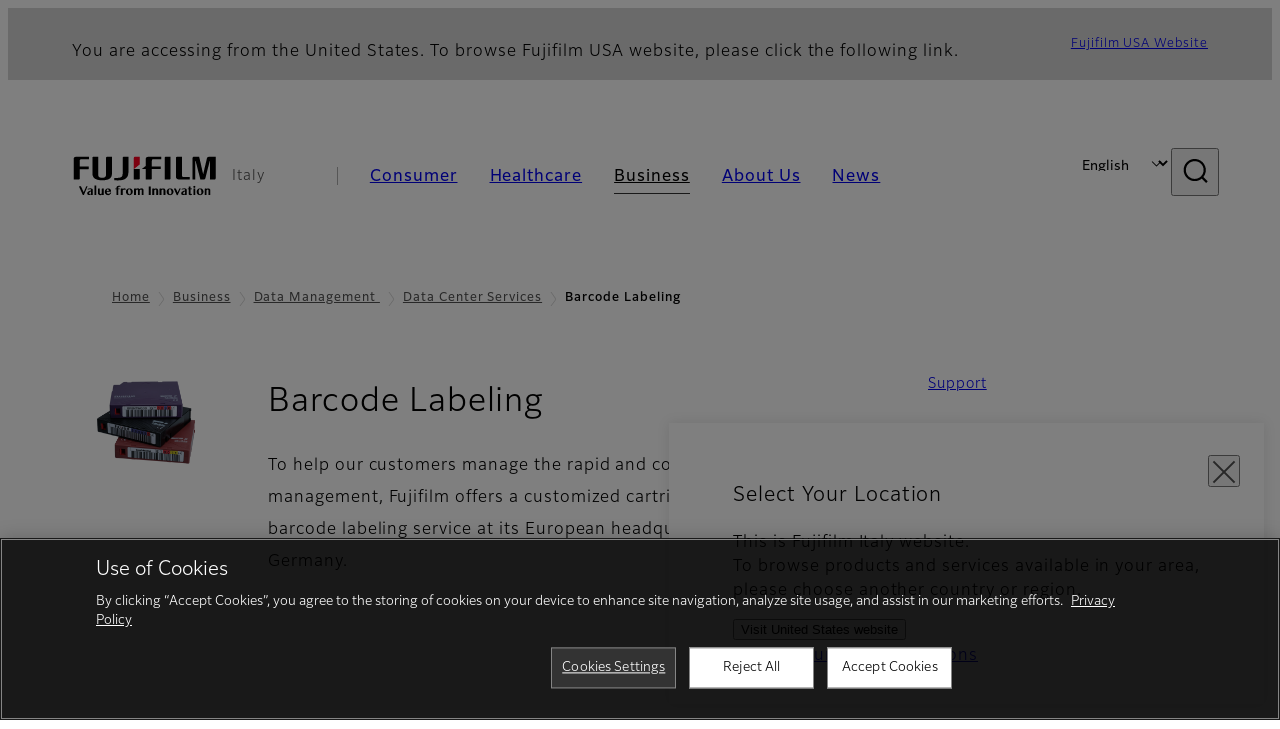

--- FILE ---
content_type: text/html; charset=UTF-8
request_url: https://www.fujifilm.com/it/en/business/data-management/data-center-services/barcode-labeling
body_size: 46788
content:
  <!DOCTYPE html>
<html lang="en" dir="ltr" prefix="og: https://ogp.me/ns#" style="--bs-primary:#2F3C7E;--bb-primary-dark:#28336c;--bb-primary-light:#fff;--bs-primary-rgb:47, 60, 126;--bs-secondary:#FBEAEB;--bb-secondary-dark:#d6c7c8;--bs-secondary-rgb:251, 234, 235;--bs-link-color:#2F3C7E;--bs-link-hover-color:#28336c;--bs-body-color:gray-800;--bs-body-bg:white;--bb-h1-color:base;--bb-h2-color:base;--bb-h3-color:base;">
<head>
  
  <meta charset="utf-8" />
<meta name="title" content="Barcode Labeling | Fujifilm [Italy]" />
<meta name="description" content="To help our customers manage the continued rapid growth of data management, Fujifilm offers a customized barcode labeling service within our state-of-the-art U.S. manufacturing facility in Bedford, Massachusetts." />
<meta property="og:image" content="https://asset.fujifilm.com/www/it/files/2020-12/5efc804c94bf3f8a635a745130fe9b48/btob-ds-data-center-barcode-labeling-ogp-01.png" />
<meta property="og:image:alt" content="Stack of FujiFilm Cartridges with barcode labels" />
<meta name="MobileOptimized" content="width" />
<meta name="HandheldFriendly" content="true" />
<meta name="viewport" content="width=device-width, initial-scale=1, shrink-to-fit=no" />
<script type="text/javascript" src="https://cdn.cookielaw.org/consent/0191df65-9cd0-760d-a022-b1f6f8ef5767/OtAutoBlock.js"></script>
<script src="https://cdn.cookielaw.org/scripttemplates/otSDKStub.js" data-document-language="true" type="text/javascript" charset="UTF-8" data-domain-script="0191df65-9cd0-760d-a022-b1f6f8ef5767"></script>
<script type="text/javascript">
function OptanonWrapper() { }
</script>
<meta name="x-page-medical-flag" content="false" />
<link rel="apple-touch-icon-precomposed" href="/it/themes/custom/fujifilm_com_g2/apple-touch-icon-precomposed.png" />
<script type="application/json" data-js-parameter>{"country_code":"IT","lang_code":"en","url":"https:\/\/www.fujifilm.com\/it\/en\/business\/data-management\/data-center-services\/barcode-labeling","site_type":"www","site_group":"country","asset_url":"https:\/\/asset.fujifilm.com","site_code":"it","node_id":"118","title":"&lt;p&gt;Barcode Labeling&lt;\/p&gt;\r\n","description":"&lt;p&gt;To help our customers manage the rapid and continuous growth of data management, Fujifilm offers a customized cartridge initialization and barcode labeling service at its&amp;nbsp;European headquarters in Kleve, Germany.&amp;nbsp;&lt;\/p&gt;\r\n","product_type":"business","support_type":"business","utility_path":"\/utility\/","history":{"node_id":"118","url":"https:\/\/www.fujifilm.com\/it\/en\/business\/data-management\/data-center-services\/barcode-labeling","title":"&lt;p&gt;Barcode Labeling&lt;\/p&gt;\r\n","subhead":"","description":"&lt;p&gt;To help our customers manage the rapid and continuous growth of data management, Fujifilm offers a customized cartridge initialization and barcode labeling service at its&amp;nbsp;European headquarters in Kleve, Germany.&amp;nbsp;&lt;\/p&gt;\r\n"},"site_home_path":"\/it\/en","site_search_config":{"syncsearch":{"account_id":"ZFJB2G6K","groups":{"en":"site33iten","it":"site33itit"}}},"translation":{"open":"Open","close":"Close","prev":"Previous","next":"Next","zoom":"Zoom","pause":"Pause","play":"Play","search":"Search","slide":"Slide","first":"First","page":"Pages","last":"Last","reset":"Clear"}}</script>
<meta name="format-detection" content="telephone=no, email=no, address=no" />
<meta name="x-page-cookie-notice-type" content="manager-ot" />
<meta name="x-page-fda-flag" content="true" />
<meta name="x-page-country-selector-flag" content="true" />
<meta name="google-site-verification" content="XvjjzHZPuFIO_6dPac-tibxDtGHp2c0bwIiWg0BL_CM" />
<meta name="x-product-keywords" />
<link rel="canonical" href="https://www.fujifilm.com/it/en/business/data-management/data-center-services/barcode-labeling" />
<meta http-equiv="x-ua-compatible" content="ie=edge" />
<meta name="x-og-image" content="https://asset.fujifilm.com/www/it/files/2020-12/5efc804c94bf3f8a635a745130fe9b48/btob-ds-data-center-barcode-labeling-ogp-01.png" />
<link rel="icon" href="/it/themes/custom/fujifilm_com_g2/favicon.ico" type="image/vnd.microsoft.icon" />

                  <script src="/it/s3fs-js/google_tag/google_tag.script.js"></script>
        <title>Barcode Labeling | Fujifilm [Italy]</title>
    <link rel="stylesheet" media="all" href="/it/core/modules/system/css/components/align.module.css?t78pgp" />
<link rel="stylesheet" media="all" href="/it/core/modules/system/css/components/hidden.module.css?t78pgp" />
<link rel="stylesheet" media="all" href="/it/themes/custom/fujifilm_com_g2/common/style/lang/en.css?t78pgp" />
<link rel="stylesheet" media="all" href="/it/themes/custom/fujifilm_com_g2/common/style/common.css?t78pgp" />
<link rel="stylesheet" media="all" href="/it/themes/custom/fujifilm_com_g2/theme/331_btob/index.css?t78pgp" />
<link rel="stylesheet" media="all" href="/it/themes/custom/fujifilm_com_g2/css/style.css?t78pgp" />

      
      <script src="/it/themes/custom/fujifilm_com_g2/common/script/typesquare.js?t78pgp" defer></script>
<script src="/it/themes/custom/fujifilm_com_g2/common/script/common.js?t78pgp" defer></script>
<script src="/it/themes/custom/fujifilm_com_g2/theme/331_btob/index.js?t78pgp" defer></script>

        
        
        </head>
<body class="layout-no-sidebars page-node-118 path-node node--type-b2b-product">


  <div class="dialog-off-canvas-main-canvas" data-off-canvas-main-canvas>
    
  
  

<div class="site-notification">
  <country-selector v-if="country_selector" :param="param"></country-selector>
  <confirm-fda v-if="fda"></confirm-fda>
</div>

  <template id="invisible_elements">
    <img id="page_thumbnail_image" src="https://asset.fujifilm.com/www/it/files/2020-06/a10a77295cf698e06add3bd871a03d4b/btob-ds-data-center-barcode-labeling-thumb-01.png" alt="">
  </template>
<div>
    <header class="m-site-header">
    <div class="container-wide" :data-nav="navOpen">
      <div class="m-site-header__body">
            <div class="m-site-header__head"><a class="m-site-header__logo" href="/it/en" aria-label="Link to homepage"><img class="-hq" src="/it/themes/custom/fujifilm_com_g2/common/img/fujifilm_corporate_logo.svg" width="152" height="42" alt="Fujifilm Value from Innovation"></a>
  <div class="m-site-header__region"><span>Italy</span>
  </div>
  <toggle :open="navOpen" @click="navOpen=!navOpen"></toggle></div>



                                    <div class="m-site-header__nav" role="navigation">
    <ul>
                        <navitem :current="false" :href="'/it/en/consumer'" :label="'Consumer'" :label_top="'Consumer'" :label_product="'Products &amp; Services'"  :no_sub=false>
                                          <template v-slot:primary>
                  <div class="c-container">
                                                                  <div class="c-category-menu -card"><div class="c-category-menu__list"><div class="c-category-menu__item"><a href="/it/en/consumer/digitalcameras" tabindex="-1"><picture><source media="(max-width: 767px)" srcset="https://asset.fujifilm.com/www/it/files/styles/320x160/public/2025-05/6a45b94520e02392929a57b299e180c9/menu_DSC.png?itok=a03rZVAQ"><img src="https://asset.fujifilm.com/www/it/files/styles/320x160/public/2025-05/6a45b94520e02392929a57b299e180c9/menu_DSC.png?itok=a03rZVAQ" alt=""></picture><span>Digital Cameras　</span></a></div><div class="c-category-menu__item"><a href="/it/en/consumer/instax" tabindex="-1"><picture><source media="(max-width: 767px)" srcset="https://asset.fujifilm.com/www/it/files/styles/320x160/public/2025-05/d4b0c3c2aafb99ecfae8e76b03ae780e/menu_instax.jpg?itok=FrQapbGw"><img src="https://asset.fujifilm.com/www/it/files/styles/320x160/public/2025-05/d4b0c3c2aafb99ecfae8e76b03ae780e/menu_instax.jpg?itok=FrQapbGw" alt=""></picture><span>instax</span></a></div><div class="c-category-menu__item"><a href="/it/en/consumer/films" tabindex="-1"><picture><source media="(max-width: 767px)" srcset="https://asset.fujifilm.com/www/it/files/styles/320x160/public/2025-05/9a2e2a465bf5fd4f4575232cd0d1ecec/menu_quick.jpg?itok=PCKZvfl5"><img src="https://asset.fujifilm.com/www/it/files/styles/320x160/public/2025-05/9a2e2a465bf5fd4f4575232cd0d1ecec/menu_quick.jpg?itok=PCKZvfl5" alt=""></picture><span>Films and QuickSnap</span></a></div><div class="c-category-menu__item"><a href="/it/en/consumer/photoprinting" tabindex="-1"><picture><source media="(max-width: 767px)" srcset="https://asset.fujifilm.com/www/it/files/styles/320x160/public/2025-05/b021bd0efcc39d9c7fc92f6d16d5eb50/menu_photo.jpg?itok=rQpkCoY0"><img src="https://asset.fujifilm.com/www/it/files/styles/320x160/public/2025-05/b021bd0efcc39d9c7fc92f6d16d5eb50/menu_photo.jpg?itok=rQpkCoY0" alt=""></picture><span>Photo Printing</span></a></div><div class="c-category-menu__item"><a href="/it/en/consumer/binoculars" tabindex="-1"><picture><source media="(max-width: 767px)" srcset="https://asset.fujifilm.com/www/it/files/styles/320x160/public/2023-03/9c46a683818cfae76a30b723e0cb2100/bnr_binoculars_0.png?itok=EwSMy9dJ"><img src="https://asset.fujifilm.com/www/it/files/styles/320x160/public/2023-03/9c46a683818cfae76a30b723e0cb2100/bnr_binoculars_0.png?itok=EwSMy9dJ" alt=""></picture><span>Binoculars</span></a></div></div></div>

                                                            </div>
                </template>
                                                              <template v-slot:secondary>
                    <div class="c-container">
                      <category-menu 
   :type="'link'" 
   :list="[
      {
        label:'Support',
        href:'https://www.fujifilm.com/it/en/consumer/support',
      },{
        label:'Events & Campaigns',
        href:'https://www.fujifilm.com/it/en/consumer/events',
      }]"
></category-menu>

                    </div>
                  </template>
                                                                                                </navitem>
                                <navitem :current="false" :href="'/it/en/healthcare'" :label="'Healthcare'" :label_top="'Healthcare'" :label_product="'Products &amp; Services'"  :no_sub=false>
                                          <template v-slot:primary>
                  <div class="c-container">
                                                                <div class="c-category-menu -icon">
                        <div class="c-category-menu__list-sub">
                                                      <div class="c-category-menu__item"><a href="/it/en/healthcare/mri-and-ct?category=427" tabindex="-1">
                                <picture>
                                                                      <source media="(max-width: 767px)" srcset="https://asset.fujifilm.com/www/it/files/2021-12/3f54cf2cb70018797494ce4c573d45f0/mri-and-ct.svg"><img src="https://asset.fujifilm.com/www/it/files/2021-12/3f54cf2cb70018797494ce4c573d45f0/mri-and-ct.svg" alt="">
                                                                  </picture><span>MRI &amp; CT</span></a></div>
                                                      <div class="c-category-menu__item"><a href="/it/en/healthcare/x-ray?category=129" tabindex="-1">
                                <picture>
                                                                      <source media="(max-width: 767px)" srcset="https://asset.fujifilm.com/www/it/files/2020-08/a485c8b0cd8b3ed1c4d0ac8f4aa5b8d0/x-ray.svg"><img src="https://asset.fujifilm.com/www/it/files/2020-08/a485c8b0cd8b3ed1c4d0ac8f4aa5b8d0/x-ray.svg" alt="">
                                                                  </picture><span>X-ray Diagnostic System</span></a></div>
                                                      <div class="c-category-menu__item"><a href="/it/en/healthcare/women-health?category=268&amp;overridden_route_name=entity.node.canonical&amp;base_route_name=entity.node.canonical&amp;page_manager_page=node_view&amp;page_manager_page_variant=node_view-panels_variant-1&amp;page_manager_page_variant_weight=-8" tabindex="-1">
                                <picture>
                                                                      <source media="(max-width: 767px)" srcset="https://asset.fujifilm.com/www/it/files/2020-08/95971de31aca06bd70516096ea8b6087/women-health.svg"><img src="https://asset.fujifilm.com/www/it/files/2020-08/95971de31aca06bd70516096ea8b6087/women-health.svg" alt="">
                                                                  </picture><span>Women's Health</span></a></div>
                                                      <div class="c-category-menu__item"><a href="/it/en/healthcare/healthcare-it?category=128" tabindex="-1">
                                <picture>
                                                                      <source media="(max-width: 767px)" srcset="https://asset.fujifilm.com/www/it/files/2020-07/80fc03516969dfdc59d0d030fbc54599/healthcare-it.svg"><img src="https://asset.fujifilm.com/www/it/files/2020-07/80fc03516969dfdc59d0d030fbc54599/healthcare-it.svg" alt="">
                                                                  </picture><span>Healthcare IT</span></a></div>
                                                      <div class="c-category-menu__item"><a href="/it/en/healthcare/endoscopy" tabindex="-1">
                                <picture>
                                                                      <source media="(max-width: 767px)" srcset="https://asset.fujifilm.com/www/it/files/2020-07/f378d98b1661b2fac99e02c17168cc11/endoscopy.svg"><img src="https://asset.fujifilm.com/www/it/files/2020-07/f378d98b1661b2fac99e02c17168cc11/endoscopy.svg" alt="">
                                                                  </picture><span>Endoscopy</span></a></div>
                                                      <div class="c-category-menu__item"><a href="/it/en/healthcare/ultrasound?category=131" tabindex="-1">
                                <picture>
                                                                      <source media="(max-width: 767px)" srcset="https://asset.fujifilm.com/www/it/files/2020-07/39101052c8ae3bffb903eaf4329bb1a4/ultrasound.svg"><img src="https://asset.fujifilm.com/www/it/files/2020-07/39101052c8ae3bffb903eaf4329bb1a4/ultrasound.svg" alt="">
                                                                  </picture><span>Ultrasound Devices</span></a></div>
                                                      <div class="c-category-menu__item"><a href="/it/en/healthcare/in-vitro-diagnostics?category=132" tabindex="-1">
                                <picture>
                                                                      <source media="(max-width: 767px)" srcset="https://asset.fujifilm.com/www/it/files/2020-07/3c62c57a912d6d8f6dd1e73bbc05b7df/poct.svg"><img src="https://asset.fujifilm.com/www/it/files/2020-07/3c62c57a912d6d8f6dd1e73bbc05b7df/poct.svg" alt="">
                                                                  </picture><span>In Vitro Diagnostics</span></a></div>
                                                      <div class="c-category-menu__item"><a href="/it/en/healthcare/life-sciences" tabindex="-1">
                                <picture>
                                                                      <source media="(max-width: 767px)" srcset="https://asset.fujifilm.com/www/it/files/2020-07/17b1804ff65325a3a3c830905727b515/pharmaceuticals.svg"><img src="https://asset.fujifilm.com/www/it/files/2020-07/17b1804ff65325a3a3c830905727b515/pharmaceuticals.svg" alt="">
                                                                  </picture><span>Life Science</span></a></div>
                                                      <div class="c-category-menu__item"><a href="/it/en/healthcare/veterinary?category=134" tabindex="-1">
                                <picture>
                                                                      <source media="(max-width: 767px)" srcset="https://asset.fujifilm.com/www/it/files/2020-07/a1a45a6020415c634c719aca504fda71/veterinary.svg"><img src="https://asset.fujifilm.com/www/it/files/2020-07/a1a45a6020415c634c719aca504fda71/veterinary.svg" alt="">
                                                                  </picture><span>Veterinary Medicine</span></a></div>
                                                      <div class="c-category-menu__item"><a href="/it/en/healthcare/support" tabindex="-1">
                                <picture>
                                                                      <source media="(max-width: 767px)" srcset="https://asset.fujifilm.com/www/it/files/2020-08/fdd2bbe85d667050666d3662b725bf87/maintenance-and-support.svg"><img src="https://asset.fujifilm.com/www/it/files/2020-08/fdd2bbe85d667050666d3662b725bf87/maintenance-and-support.svg" alt="">
                                                                  </picture><span>Maintenance and Support</span></a></div>
                                                  </div>
                      </div>
                                      </div>
                </template>
                                                              <template v-slot:secondary>
                    <div class="c-container">
                      <category-menu 
   :type="'link'" 
   :list="[
     {
        label:'Conferences & Seminars',
        href:'https://www.fujifilm.com/it/en/healthcare/events',
      }]"
></category-menu>

                    </div>
                  </template>
                                                                                                </navitem>
                                <navitem :current="true" :href="'/it/en/business'" :label="'Business'" :label_top="'Business'" :label_product="'Products &amp; Services'"  :no_sub=false>
                                          <template v-slot:primary>
                  <div class="c-container">
                                                                <div class="c-category-menu -card">
                        <div class="c-category-menu__list-sub">
                                                      <div class="c-category-menu__item"><a href="/it/en/business/graphic?category=1" tabindex="-1">
                                <picture>
                                                                      <source media="(max-width: 767px)" srcset="https://asset.fujifilm.com/www/it/files/2020-06/17da740261caa6ec2304a2f484dea319/graphic.svg"><img src="https://asset.fujifilm.com/www/it/files/2020-06/17da740261caa6ec2304a2f484dea319/graphic.svg" alt="">
                                                                  </picture><span>Graphic Arts &amp; Printing</span></a></div>
                                                      <div class="c-category-menu__item"><a href="/it/en/business/photofinishing?category=2" tabindex="-1">
                                <picture>
                                                                      <source media="(max-width: 767px)" srcset="https://asset.fujifilm.com/www/it/files/2020-06/f90d7475f40ee3c25802eaf87887d299/photofinishing.svg"><img src="https://asset.fujifilm.com/www/it/files/2020-06/f90d7475f40ee3c25802eaf87887d299/photofinishing.svg" alt="">
                                                                  </picture><span>Photofinishing Products</span></a></div>
                                                      <div class="c-category-menu__item"><a href="/it/en/business/optical-devices?category=3" tabindex="-1">
                                <picture>
                                                                      <source media="(max-width: 767px)" srcset="https://asset.fujifilm.com/www/it/files/2020-06/183896d30c8641291fa21680593f0d07/optical-devices.svg"><img src="https://asset.fujifilm.com/www/it/files/2020-06/183896d30c8641291fa21680593f0d07/optical-devices.svg" alt="">
                                                                  </picture><span>Optical Devices</span></a></div>
                                                      <div class="c-category-menu__item"><a href="/it/en/business/cine-and-broadcast?category=4" tabindex="-1">
                                <picture>
                                                                      <source media="(max-width: 767px)" srcset="https://asset.fujifilm.com/www/it/files/2020-06/932899ab362a8034748633ab92a86309/cine-and-broadcast.svg"><img src="https://asset.fujifilm.com/www/it/files/2020-06/932899ab362a8034748633ab92a86309/cine-and-broadcast.svg" alt="">
                                                                  </picture><span>Cine &amp; Broadcast Products</span></a></div>
                                                      <div class="c-category-menu__item"><a href="/it/en/business/security?category=5" tabindex="-1">
                                <picture>
                                                                      <source media="(max-width: 767px)" srcset="https://asset.fujifilm.com/www/it/files/2020-06/06f53267187ce3f4b2f89e202db29637/security.svg"><img src="https://asset.fujifilm.com/www/it/files/2020-06/06f53267187ce3f4b2f89e202db29637/security.svg" alt="">
                                                                  </picture><span>Security Protections</span></a></div>
                                                      <div class="c-category-menu__item"><a href="/it/en/business/manufacturing-process?category=6" tabindex="-1">
                                <picture>
                                                                      <source media="(max-width: 767px)" srcset="https://asset.fujifilm.com/www/it/files/2020-06/dc178722e4d1130f81f776441f76f505/manufacturing-process.svg"><img src="https://asset.fujifilm.com/www/it/files/2020-06/dc178722e4d1130f81f776441f76f505/manufacturing-process.svg" alt="">
                                                                  </picture><span>Manufacturing Process</span></a></div>
                                                      <div class="c-category-menu__item"><a href="/it/en/business/semiconductor-materials?category=518" tabindex="-1">
                                <picture>
                                                                      <source media="(max-width: 767px)" srcset="https://asset.fujifilm.com/www/it/files/2022-11/86c13dbbede17cb682bd2ee53f77c43a/semconductor-materials.svg"><img src="https://asset.fujifilm.com/www/it/files/2022-11/86c13dbbede17cb682bd2ee53f77c43a/semconductor-materials.svg" alt="">
                                                                  </picture><span>Semiconductor Materials</span></a></div>
                                                      <div class="c-category-menu__item"><a href="/it/en/business/inkjet-solutions?category=307" tabindex="-1">
                                <picture>
                                                                      <source media="(max-width: 767px)" srcset="https://asset.fujifilm.com/www/it/files/2020-10/225cef503011b7fff31eca3b598c8931/inkjet.svg"><img src="https://asset.fujifilm.com/www/it/files/2020-10/225cef503011b7fff31eca3b598c8931/inkjet.svg" alt="">
                                                                  </picture><span>Inkjet Solutions</span></a></div>
                                                      <div class="c-category-menu__item"><a href="/it/en/business/inspection?category=7" tabindex="-1">
                                <picture>
                                                                      <source media="(max-width: 767px)" srcset="https://asset.fujifilm.com/www/it/files/2020-06/370a2eca887b805b1e7746ee3af0dfc2/inspection.svg"><img src="https://asset.fujifilm.com/www/it/files/2020-06/370a2eca887b805b1e7746ee3af0dfc2/inspection.svg" alt="">
                                                                  </picture><span>Inspectional Products</span></a></div>
                                                      <div class="c-category-menu__item"><a href="/it/en/business/data-management?category=8" tabindex="-1">
                                <picture>
                                                                      <source media="(max-width: 767px)" srcset="https://asset.fujifilm.com/www/it/files/2020-06/1ec2ab29adebc63e99120ed9094d9b65/data-management.svg"><img src="https://asset.fujifilm.com/www/it/files/2020-06/1ec2ab29adebc63e99120ed9094d9b65/data-management.svg" alt="">
                                                                  </picture><span>Data Management</span></a></div>
                                                      <div class="c-category-menu__item"><a href="/it/en/business/office-printers?category=494" tabindex="-1">
                                <picture>
                                                                      <source media="(max-width: 767px)" srcset="https://asset.fujifilm.com/www/it/files/2023-08/3165c226d0a442cf6963a3acdaaa4dfa/icon_office-printers-.svg"><img src="https://asset.fujifilm.com/www/it/files/2023-08/3165c226d0a442cf6963a3acdaaa4dfa/icon_office-printers-.svg" alt="">
                                                                  </picture><span>Office Printers</span></a></div>
                                                      <div class="c-category-menu__item"><a href="/it/en/business/materials/reagent/overview" tabindex="-1">
                                <picture>
                                                                      <source media="(max-width: 767px)" srcset="https://asset.fujifilm.com/www/it/files/2020-06/bd32567a5524ee57d09e8178bb2cbf89/materials.svg"><img src="https://asset.fujifilm.com/www/it/files/2020-06/bd32567a5524ee57d09e8178bb2cbf89/materials.svg" alt="">
                                                                  </picture><span>Materials</span></a></div>
                                                  </div>
                      </div>
                                      </div>
                </template>
                                                              <template v-slot:secondary>
                    <div class="c-container">
                      <category-menu 
   :type="'link'" 
   :list="[
      {
       label:'Service & Support',
        href:'https://www.fujifilm.com/it/en/business/support',
      },{
        label:'Events & Seminars',
        href:'https://www.fujifilm.com/it/en/business/events',
      }]"
></category-menu>

                    </div>
                  </template>
                                                                                                </navitem>
                                <navitem :current="false" :href="'/it/en/about'" :label="'About Us'" :label_top="'About Us'"  :no_sub=false>
                                          <template v-slot:primary>
                  <div class="c-container">
                                                                  <div class="c-category-menu -card"><div class="c-category-menu__list"><div class="c-category-menu__item"><a href="/it/en/about/hq/corporate" tabindex="-1"><picture><source media="(max-width: 767px)" srcset="https://asset.fujifilm.com/www/it/files/styles/320x160/public/2023-03/feb8914233949a22ef95053dcaee8ed9/bnr_about.png?itok=ggYK6Obj"><img src="https://asset.fujifilm.com/www/it/files/styles/320x160/public/2023-03/feb8914233949a22ef95053dcaee8ed9/bnr_about.png?itok=ggYK6Obj" alt=""></picture><span>About FUJIFILM Corporation</span></a></div><div class="c-category-menu__item"><a href="/it/en/about/brand" tabindex="-1"><picture><source media="(max-width: 767px)" srcset="https://asset.fujifilm.com/www/it/files/styles/320x160/public/2023-03/f405e72c19c8812aa44dffbda4be5e5c/bnr_brand.png?itok=RsWhW6TM"><img src="https://asset.fujifilm.com/www/it/files/styles/320x160/public/2023-03/f405e72c19c8812aa44dffbda4be5e5c/bnr_brand.png?itok=RsWhW6TM" alt=""></picture><span>Brand</span></a></div><div class="c-category-menu__item"><a href="/it/en/about/hq/sustainability" tabindex="-1"><picture><source media="(max-width: 767px)" srcset="https://asset.fujifilm.com/www/it/files/styles/320x160/public/2023-03/3521492e2bf0dc294ee1133cd3508284/bnr_csr.png?itok=pJtmXQar"><img src="https://asset.fujifilm.com/www/it/files/styles/320x160/public/2023-03/3521492e2bf0dc294ee1133cd3508284/bnr_csr.png?itok=pJtmXQar" alt=""></picture><span>Sustainability</span></a></div><div class="c-category-menu__item"><a href="/it/en/about/hq/rd" tabindex="-1"><picture><source media="(max-width: 767px)" srcset="https://asset.fujifilm.com/www/it/files/styles/320x160/public/2023-03/70f29f5a58c4f649765750f599533223/bnr_rd.png?itok=KB6lf-2P"><img src="https://asset.fujifilm.com/www/it/files/styles/320x160/public/2023-03/70f29f5a58c4f649765750f599533223/bnr_rd.png?itok=KB6lf-2P" alt=""></picture><span>Research &amp; Development</span></a></div><div class="c-category-menu__item"><a href="/it/en/about/us/offices" tabindex="-1"><picture><source media="(max-width: 767px)" srcset="https://asset.fujifilm.com/www/it/files/styles/320x160/public/2025-11/b5fda4bf717250e4c91e40a144512231/FUJIFILM-Italia-Segrate-260x130.png?itok=HLritbMA"><img src="https://asset.fujifilm.com/www/it/files/styles/320x160/public/2025-11/b5fda4bf717250e4c91e40a144512231/FUJIFILM-Italia-Segrate-260x130.png?itok=HLritbMA" alt=""></picture><span>Fujifilm in Italy</span></a></div><div class="c-category-menu__item"><a href="/it/en/about/career" tabindex="-1"><picture><source media="(max-width: 767px)" srcset="https://asset.fujifilm.com/www/it/files/styles/320x160/public/2023-03/6f10606a8e6dd664bd3d4a799c311ff6/bnr_career.jpg?itok=Gq8_DdfE"><img src="https://asset.fujifilm.com/www/it/files/styles/320x160/public/2023-03/6f10606a8e6dd664bd3d4a799c311ff6/bnr_career.jpg?itok=Gq8_DdfE" alt=""></picture><span>Career</span></a></div></div></div>

                                                            </div>
                </template>
                                                                                                                            </navitem>
                                <navitem :current="false" :href="'/it/en/news'" :label="'News'" :label_top="'News'"  :no_sub=false>
                                          <template v-slot:primary>
                  <div class="c-container">
                                                                  <category-menu 
   :type="'link'" 
   :title="'Latest News'"
   :list="[
      {
        label:'Consumer',
        href:'https://www.fujifilm.com/it/en/news/list/3/all',
      },{
        label:'Healthcare',
        href:'https://www.fujifilm.com/it/en/news/list/2/all',
      },{
        label:'Business',
        href:'https://www.fujifilm.com/it/en/news/list/1/all',
      },{
        label:'Corporate',
        href:'https://www.fujifilm.com/it/en/news/list/4/all',
      },{
        label:'News Release',
        href:'https://www.fujifilm.com/it/en/news/list/5/all',
      },{
        label:'Important News',
        href:'https://www.fujifilm.com/it/en/news/list/6/all',
      }]"
></category-menu><category-menu 
   :type="'link'" 
   :title="'News from Tokyo Headquarters'"
   :list="[
      {
        label:'All news',
        href:'https://www.fujifilm.com/it/en/news/hq',
      }]"
></category-menu>

                                                            </div>
                </template>
                                                                                                                            </navitem>
                  </ul>
  </div>



                <div class="m-site-header__langs"><select @change="onLang" aria-label="Language"><option selected="selected" value="/it/en/business/data-management/data-center-services/barcode-labeling">English</option><option value="/it/it/business/data-management/data-center-services/barcode-labeling">Italiano</option></select></div>
    <search :action="'/it/en/search'" :medical="false" :placeholder="'Search'" :label="'Search keyword'" :submit="'Search submit'"></search>



                        </div>
    </div>
  </header>
      <div class="container-wide" data-reactive>
            <breadcrumb>
                  <breadcrumb-item :href="'/it/en'">Home</breadcrumb-item>
                        <breadcrumb-item :href="'/it/en/business'">Business</breadcrumb-item>
                        <breadcrumb-item :href="'/it/en/business/data-management'">Data Management
</breadcrumb-item>
                        <breadcrumb-item :href="'/it/en/business/data-management/data-center-services'">Data Center Services</breadcrumb-item>
                        <breadcrumb-item :current="true">Barcode Labeling</breadcrumb-item>
            </breadcrumb>



    </div>
      

  
    <div data-drupal-messages-fallback class="hidden"></div>


              
      <div class="l-mv-area">
      <div class="container-wide" data-reactive>
                      <div class="c-content-header -thumb">
                        <div class="c-content-header__thumb">
              <picture>
        <source srcset="https://asset.fujifilm.com/www/it/files/2020-06/a10a77295cf698e06add3bd871a03d4b/btob-ds-data-center-barcode-labeling-thumb-01.png" width="600" height="400" alt="Stack of FujiFilm Cartridges with barcode labels ">
    <img src="https://asset.fujifilm.com/www/it/files/2020-06/a10a77295cf698e06add3bd871a03d4b/btob-ds-data-center-barcode-labeling-thumb-01.png" width="600" height="400" alt="Stack of FujiFilm Cartridges with barcode labels ">
  </picture>

          </div>
                    <div class="c-content-header__body">
        <div class="c-content-header__head">
                                                      <h1 class="c-headline">Barcode Labeling<span class="screen-reader"> - Overview</span></h1>
                                                                                </div>
                                      <div class="c-content-header__description">
              <p>To help our customers manage the rapid and continuous growth of data management, Fujifilm offers a customized cartridge initialization and barcode labeling service at its&nbsp;European headquarters in Kleve, Germany.&nbsp;</p>

<p>&nbsp;</p>

<p>&nbsp;</p>

<p>&nbsp;</p>

            </div>
                        </div>
      <div class="c-content-header__aside">
                  <div class="c-content-header__conversion">
                                          <a class="btn -primary" href="/it/en/../business/support#data" target="_self">
                  <span>Support</span>
                </a>
                                    </div>
              </div>
    </div>
  
      </div>
    </div>
  
  <main class="l-primary">
              

  <div class="c-content-menu" data-reactive>
    <content-menu>
              <template v-slot:nav="scope">
                                    <div class="btn -link" aria-current="page"><span>Overview</span></div>
                                                <a class="btn -link" href="/it/en/business/data-management/data-center-services/barcode-labeling/features" :tabindex="scope.tabindex"><span>Features</span></a>
                              </template>
                    <template v-slot:conversion="scope">
                                    <a class="btn -primary -sm" href="/it/en/../business/support#data" target="_self" :tabindex="scope.tabindex"><span>Support</span></a>
                              </template>
          </content-menu>
  </div>
        <div class="l-primary_container container">
                  <div class="c-container" data-reactive>
          
  
  




        
  <img-paragraph :layout="'left'" :size="'md'">
                <template v-slot:img="scope">
        <imgset :src="'https://asset.fujifilm.com/www/it/files/2020-06/9769f390e57619631ce93fd15fdeee40/btob-ds-data-center-barcode-labeling-content-01.png'" :w="528" :h="352" :alt="'Stack of FujiFilm Cartridges with barcode labels '">
          
        </imgset>
      </template>
              <template v-slot:body>
                                <div class="m-wysiwyg">
              <p>To help our customers manage the continued rapid growth of data management, Fujifilm offers a customized cartridge&nbsp;initialization and&nbsp;barcode labeling service within our state-of-the-art&nbsp;Datacenter at its European headquarters in Kleve, Germany. This service occurs within the same clean-room environment conditions as&nbsp;our&nbsp;product manufacturing&nbsp;units, ensuring that the same quality controls used during the manufacturing process are duplicated with our value-added services.&nbsp;</p>

            </div>
          
                            </template>
            </img-paragraph>

          



<div class="c-download">
  
          <div class="c-download__head">
        <headline :lv="3">Value-added Service</headline>
      </div>
    
    <div class="c-download__body">
              <a class="btn" href="https://asset.fujifilm.com/www/it/files/2020-03/f3e59bbeb4858c589c3d5694a02b6db7/FRMU_Barcode_Sell_Sheet.pdf" download>
          <span>Custom Barcode Labeling</span>
        </a>
            <p class="c-download__filename">
        <span>PDF: 1,016KB</span>
      </p>
    </div>
    
    </div>

          
            <headline :lv="3">Barcode Label Order Forms</headline>
      
          



<div class="c-download">
  
          <div class="c-download__head">
        <headline :lv="4">Mid-range Tape Cartridges:</headline>
      </div>
    
    <div class="c-download__body">
              <a class="btn" href="https://asset.fujifilm.com/www/it/files/2020-03/5817d2f336ea289a806a1447716c5c8c/LTO8_Label_Form.doc" download>
          <span>LTO Ultrium</span>
        </a>
            <p class="c-download__filename">
        <span>DOC: 266KB</span>
      </p>
    </div>
    
    </div>

          



<div class="c-download">
  
    
    <div class="c-download__body">
              <a class="btn" href="https://asset.fujifilm.com/www/it/files/2020-03/d99e00953af5d6a83c696389733c0f13/LTO_custom.doc" download>
          <span>LTO Ultrium - Custom Logo</span>
        </a>
            <p class="c-download__filename">
        <span>DOC: 243KB</span>
      </p>
    </div>
    
    </div>

          



<div class="c-download">
  
          <div class="c-download__head">
        <headline :lv="4">Enterprise Class Tape Cartridges Label &amp; Initialization Forms:</headline>
      </div>
    
    <div class="c-download__body">
              <a class="btn" href="https://asset.fujifilm.com/www/it/files/2020-03/66e9b1c336016c95dbef96e0afab36c6/3592.doc" download>
          <span>3592</span>
        </a>
            <p class="c-download__filename">
        <span>DOC: 218KB</span>
      </p>
    </div>
    
    </div>

      </div>


          </div>
  </main>

        



  
  



  


    <footer class="m-site-footer">
    <h2 class="screen-reader">Footer</h2>
    <div class="container-wide">
                    <breadcrumb>
                  <breadcrumb-item :href="'/it/en'">Home</breadcrumb-item>
                        <breadcrumb-item :href="'/it/en/business'">Business</breadcrumb-item>
                        <breadcrumb-item :href="'/it/en/business/data-management'">Data Management
</breadcrumb-item>
                        <breadcrumb-item :href="'/it/en/business/data-management/data-center-services'">Data Center Services</breadcrumb-item>
                        <breadcrumb-item :current="true">Barcode Labeling</breadcrumb-item>
            </breadcrumb>



                  <div class="c-container">
    <div class="m-footer-sitemap"><h3 class="screen-reader">Quick Links</h3><div class="m-footer-sitemap__block"><category :label="'Consumer'" :label_top="'Consumer TOP'" :href="'https://www.fujifilm.com/it/en/consumer'"><li class="m-footer-sitemap__group"><p>Products & Services</p><ul><li><a href="https://www.fujifilm.com/it/en/consumer/digitalcameras">Digital Cameras</a></li><li><a href="https://www.fujifilm.com/it/en/consumer/instax">instax</a></li><li><a href="https://www.fujifilm.com/it/en/consumer/films">Films and QuickSnap</a></li><li><a href="https://www.fujifilm.com/it/en/consumer/photoprinting">Photo Printing</a></li><li><a href="https://www.fujifilm.com/it/en/consumer/binoculars">Binoculars</a></li></ul></li><li><a href="https://www.fujifilm.com/it/en/consumer/support">Service & Support</a></li><li><a href="https://www.fujifilm.com/it/en/business/events">Events & Seminars</a></li></category></div><div class="m-footer-sitemap__block"><category :label="'Healthcare'" :label_top="'Healthcare TOP'" :href="'https://www.fujifilm.com/it/en/healthcare'"><li class="m-footer-sitemap__group"><p>Products & Services</p><ul><li><a href="https://www.fujifilm.com/it/en/healthcare/x-ray">X-ray Diagnostic System</a></li><li><a href="https://www.fujifilm.com/it/en/healthcare/women-health">Women's Health</a></li><li><a href="https://www.fujifilm.com/it/en/healthcare/healthcare-it">Healthcare IT</a></li><li><a href="https://www.fujifilm.com/it/en/healthcare/endoscopy">Endoscopy</a></li><li><a href="https://www.fujifilm.com/it/en/healthcare/ultrasound">Ultrasound Devices</a></li><li><a href="https://www.fujifilm.com/it/en/healthcare/in-vitro-diagnostics">In Vitro Diagnostics</a></li><li><a href="https://www.fujifilm.com/it/en/healthcare/life-sciences">Life Science</a></li><li><a href="https://www.fujifilm.com/it/en/healthcare/veterinary">Veterinary Medicine</a></li></ul></li><li><a href="https://www.fujifilm.com/it/en/healthcare/support">Maintenance & Support</a></li><li><a href="https://www.fujifilm.com/it/en/healthcare/events">Conferences & Seminars</a></li></category></div><div class="m-footer-sitemap__block"><category :label="'Business'" :label_top="'Business TOP'" :href="'https://www.fujifilm.com/it/en/business'"><li class="m-footer-sitemap__group"><p>Products & Services</p><ul><li><a href="https://www.fujifilm.com/it/en/business/graphic">Graphic Arts & Printing</a></li><li><a href="https://www.fujifilm.com/it/en/business/photofinishing">Photofinishing Products</a></li><li><a href="https://www.fujifilm.com/it/en/business/optical-devices">Optical Devices</a></li><li><a href="https://www.fujifilm.com/it/en/business/cine-and-broadcast">Cine & Broadcast Products</a></li><li><a href="https://www.fujifilm.com/it/en/business/manufacturing-process">Manufacturing Process</a></li><li><a href="https://www.fujifilm.com/it/en/business/semiconductor-materials">Semiconductor Materials</a></li><li><a href="https://www.fujifilm.com/it/en/business/inkjet-solutions">Inkjet Solutions</a></li><li><a href="https://www.fujifilm.com/it/en/business/inspection">Inspectional Products</a></li><li><a href="https://www.fujifilm.com/it/en/business/data-management">Data Management</a></li><li><a href="https://www.fujifilm.com/it/en/business/materials">Materials</a></li></ul></li><li><a href="https://www.fujifilm.com/it/en/business/support">Service & Support</a></li><li><a href="https://www.fujifilm.com/it/en/business/events">Events & Seminars</a></li><li><a href="https://www.fujifilm.com/global/en/eu/sds-search">Safety Data Sheets (SDS)</a></li></category></div><div class="m-footer-sitemap__block"><category :label="'About Us'" :label_top="'About Us TOP'" :href="'https://www.fujifilm.com/it/en/about'"><li><a href="https://www.fujifilm.com/it/en/about/hq/corporate">About FUJIFILM Corporation</a></li><li><a href="https://www.fujifilm.com/it/en/about/brand">Brand</a></li><li><a href="https://www.fujifilm.com/it/en/about/hq/sustainability">Sustainability</a></li><li><a href="https://www.fujifilm.com/it/en/legal-documents">Legal Documents</a></li><li><a href="https://www.fujifilm.com/it/en/about/hq/rd">Research & Development</a></li><li><a href="https://www.fujifilm.com/it/en/learning-hub">Learning Hub</a></li><li><a href="https://www.fujifilm.com/it/en/about/us/offices">Fujifilm in Italy</a></li></category><div class="m-footer-sitemap__category"><h4 class="m-footer-sitemap__head"><a href="https://www.fujifilm.com/it/en/news">News</a></h4><h4 class="m-footer-sitemap__head"><a href="https://www.fujifilm.com/it/en/about/career">Career</a></h4></div></div></div><h3 class="screen-reader">Official Social Media Accounts</h3><div class="c-sns-links -sm"><a class="c-sns-links__item" href="https://www.facebook.com/fujifilmitalia" target="_blank" rel="noopener"><media-img :url="'https://www.fujifilm.com/global/en/media/11/get'"></media-img></a><a class="c-sns-links__item" href="https://www.youtube.com/user/FujifilmItalia" target="_blank" rel="noopener"><media-img :url="'https://www.fujifilm.com/global/en/media/36/get'"></media-img></a><a class="c-sns-links__item" href="https://www.instagram.com/fujifilmitalia/" target="_blank" rel="noopener"><media-img :url="'https://www.fujifilm.com/global/en/media/16/get'"></media-img></a><a class="c-sns-links__item" href="https://www.linkedin.com/company/fujifilmemea" target="_blank" rel="noopener"><media-img :url="'https://www.fujifilm.com/global/en/media/21/get'"></media-img></a><a class="c-sns-links__item" href="https://pinterest.com/FujifilmEMEA" target="_blank" rel="noopener"><media-img :url="'https://www.fujifilm.com/global/en/media/26/get'"></media-img></a></div><div class="m-footer-links"><h3 class="c-headline">Fujifilm Group</h3><div class="m-footer-links__body"><a class="m-footer-links__link" href="https://holdings.fujifilm.com/en" target="_blank"><span>FUJIFILM Holdings</span></a></div></div>

  </div>

  <div class="m-site-footer__bottom"><a class="m-site-footer__logo" href="/it/en" aria-label="Link to homepage"><img src="/it/themes/custom/fujifilm_com_g2/common/img/fujifilm_corporate_logo.svg" width="152" height="42" alt="Fujifilm Value from Innovation"></a>
  <div class="m-site-footer__bottom__body">
          <div class="m-site-footer__nav">
                  <a href="/it/en/privacy">Privacy Policy</a>
                  <a href="/it/en/terms">Terms of Use</a>
                  <a href="/it/en/contact">Contact us</a>
                  <a href="/it/en/socialmedia">Social Media</a>
                  <a href="/it/en/apps">Mobile Apps</a>
                  <a href="#cookie-settings" class="optanon-toggle-display">Cookies Settings</a>
                  <a href="/it/en/imprint">Imprint</a>
              </div>
        <div class="m-site-footer__global"><a href="https://global.fujifilm.com/"><span>Global site</span></a></div>    <small class="m-site-footer__copyright">© FUJIFILM Europe GmbH</small>
  </div>
</div>



    </div>
  </footer>
  <!--    include ../cookie-manager/index-->
</div>

  </div>




</body>
</html>


--- FILE ---
content_type: image/svg+xml
request_url: https://asset.fujifilm.com/www/it/files/2020-08/fdd2bbe85d667050666d3662b725bf87/maintenance-and-support.svg
body_size: 1346
content:
<?xml version="1.0" encoding="UTF-8"?>
<svg width="64px" height="64px" viewBox="0 0 64 64" version="1.1" xmlns="http://www.w3.org/2000/svg" xmlns:xlink="http://www.w3.org/1999/xlink">
    <!-- Generator: Sketch 57.1 (83088) - https://sketch.com -->
    <title>maintenance-and-support</title>
    <desc>Created with Sketch.</desc>
    <g id="maintenance-and-support" stroke="none" stroke-width="1" fill="none" fill-rule="evenodd">
        <g id="icon_h_06">
            <path d="M39.5,56.5 L39.5,51.5 L29,51.5 C27.6192881,51.5 26.5,52.6192881 26.5,54 C26.5,55.3807119 27.6192881,56.5 29,56.5 L39.5,56.5 Z" id="Rectangle" stroke="#01916D" stroke-width="1"/>
            <path d="M15.5,40.5 L15.5,24.5 L12,24.5 C10.0670034,24.5 8.5,26.0670034 8.5,28 L8.5,37 C8.5,38.9329966 10.0670034,40.5 12,40.5 L15.5,40.5 Z" id="Rectangle" stroke="#979797" stroke-width="1"/>
            <path d="M51,24 C51,13.5065898 42.4934102,7 32,7 C21.5065898,7 13,13.5065898 13,24" id="Path" stroke="#979797" stroke-width="1"/>
            <path d="M50.5339906,40.3333333 L50.5339906,43.3333333 C50.8446635,50.4444444 47.3333333,53.8333333 40,53.5" id="Path-27" stroke="#01916D" stroke-width="1"/>
            <path d="M48.5,24.5 L48.5,40.5 L52,40.5 C53.9329966,40.5 55.5,38.9329966 55.5,37 L55.5,28 C55.5,26.0670034 53.9329966,24.5 52,24.5 L48.5,24.5 Z" id="Rectangle" stroke="#979797" stroke-width="1"/>
            <rect id="Rectangle" x="0" y="0" width="64" height="64"/>
        </g>
    </g>
</svg>